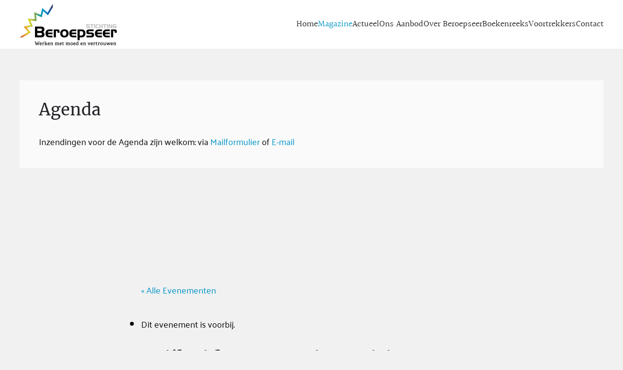

--- FILE ---
content_type: text/html; charset=UTF-8
request_url: https://beroepseer.nl/event/vrijheid-van-meningsuiting-ambtenaren-waar-ligt-de-grens/
body_size: 17046
content:
<!DOCTYPE html>
<html lang="nl-NL">
    <head>
        <meta charset="UTF-8">
        <meta name="viewport" content="width=device-width, initial-scale=1">
        <link rel="icon" href="/wp-content/uploads/2018/07/favicon-beroepseer.png" sizes="any">
                <link rel="apple-touch-icon" href="/wp-content/uploads/2018/07/favicon-beroepseer.png">
                
<!-- Author Meta Tags by Molongui Authorship Pro, visit: https://www.molongui.com/wordpress-plugin-post-authors -->
<meta name="author" content="Beroepseer_actueel">
<!-- /Molongui Authorship -->

<link rel='stylesheet' id='tribe-events-views-v2-bootstrap-datepicker-styles-css' href='https://beroepseer.nl/wp-content/plugins/the-events-calendar/vendor/bootstrap-datepicker/css/bootstrap-datepicker.standalone.min.css?ver=6.13.2.1' type='text/css' media='all' />
<link rel='stylesheet' id='tec-variables-skeleton-css' href='https://beroepseer.nl/wp-content/plugins/the-events-calendar/common/build/css/variables-skeleton.css?ver=6.8.0.1' type='text/css' media='all' />
<link rel='stylesheet' id='tribe-common-skeleton-style-css' href='https://beroepseer.nl/wp-content/plugins/the-events-calendar/common/build/css/common-skeleton.css?ver=6.8.0.1' type='text/css' media='all' />
<link rel='stylesheet' id='tribe-tooltipster-css-css' href='https://beroepseer.nl/wp-content/plugins/the-events-calendar/common/vendor/tooltipster/tooltipster.bundle.min.css?ver=6.8.0.1' type='text/css' media='all' />
<link rel='stylesheet' id='tribe-events-views-v2-skeleton-css' href='https://beroepseer.nl/wp-content/plugins/the-events-calendar/build/css/views-skeleton.css?ver=6.13.2.1' type='text/css' media='all' />
<meta name='robots' content='index, follow, max-image-preview:large, max-snippet:-1, max-video-preview:-1' />

	<!-- This site is optimized with the Yoast SEO plugin v25.6 - https://yoast.com/wordpress/plugins/seo/ -->
	<title>Vrijheid van meningsuiting ambtenaren; waar ligt de grens? - Stichting Beroepseer</title>
	<meta name="description" content="Op 15 april 2024 van 15.00 tot 16.30 uur is er in Den Haag de bijeenkomst ‘Vrijheid van meningsuiting ambtenaren; waar ligt de grens?’" />
	<link rel="canonical" href="https://beroepseer.nl/event/vrijheid-van-meningsuiting-ambtenaren-waar-ligt-de-grens/" />
	<meta property="og:locale" content="nl_NL" />
	<meta property="og:type" content="article" />
	<meta property="og:title" content="Vrijheid van meningsuiting ambtenaren; waar ligt de grens? - Stichting Beroepseer" />
	<meta property="og:description" content="Op 15 april 2024 van 15.00 tot 16.30 uur is er in Den Haag de bijeenkomst ‘Vrijheid van meningsuiting ambtenaren; waar ligt de grens?’" />
	<meta property="og:url" content="https://beroepseer.nl/event/vrijheid-van-meningsuiting-ambtenaren-waar-ligt-de-grens/" />
	<meta property="og:site_name" content="Stichting Beroepseer" />
	<meta name="twitter:card" content="summary_large_image" />
	<meta name="twitter:label1" content="Geschatte leestijd" />
	<meta name="twitter:data1" content="2 minuten" />
	<script type="application/ld+json" class="yoast-schema-graph">{"@context":"https://schema.org","@graph":[{"@type":"WebPage","@id":"https://beroepseer.nl/event/vrijheid-van-meningsuiting-ambtenaren-waar-ligt-de-grens/","url":"https://beroepseer.nl/event/vrijheid-van-meningsuiting-ambtenaren-waar-ligt-de-grens/","name":"Vrijheid van meningsuiting ambtenaren; waar ligt de grens? - Stichting Beroepseer","isPartOf":{"@id":"https://beroepseer.nl/#website"},"datePublished":"2024-03-07T15:14:13+00:00","description":"Op 15 april 2024 van 15.00 tot 16.30 uur is er in Den Haag de bijeenkomst ‘Vrijheid van meningsuiting ambtenaren; waar ligt de grens?’","breadcrumb":{"@id":"https://beroepseer.nl/event/vrijheid-van-meningsuiting-ambtenaren-waar-ligt-de-grens/#breadcrumb"},"inLanguage":"nl-NL","potentialAction":[{"@type":"ReadAction","target":["https://beroepseer.nl/event/vrijheid-van-meningsuiting-ambtenaren-waar-ligt-de-grens/"]}]},{"@type":"BreadcrumbList","@id":"https://beroepseer.nl/event/vrijheid-van-meningsuiting-ambtenaren-waar-ligt-de-grens/#breadcrumb","itemListElement":[{"@type":"ListItem","position":1,"name":"Home","item":"https://beroepseer.nl/"},{"@type":"ListItem","position":2,"name":"Evenementen","item":"https://beroepseer.nl/events/"},{"@type":"ListItem","position":3,"name":"Vrijheid van meningsuiting ambtenaren; waar ligt de grens?"}]},{"@type":"WebSite","@id":"https://beroepseer.nl/#website","url":"https://beroepseer.nl/","name":"Stichting Beroepseer","description":"Werken met moed en vertrouwen","potentialAction":[{"@type":"SearchAction","target":{"@type":"EntryPoint","urlTemplate":"https://beroepseer.nl/?s={search_term_string}"},"query-input":{"@type":"PropertyValueSpecification","valueRequired":true,"valueName":"search_term_string"}}],"inLanguage":"nl-NL"},{"@type":"Event","name":"Vrijheid van meningsuiting ambtenaren; waar ligt de grens?","description":"Bijeenkomst in Den Haag op 15 april 2024 over Vrijheid van meningsuiting ambtenaren; waar ligt de grens? Ambtelijk activisme is de laatste tijd een veelbesproken thema. Het gaat over de [&hellip;]","url":"https://beroepseer.nl/event/vrijheid-van-meningsuiting-ambtenaren-waar-ligt-de-grens/","eventAttendanceMode":"https://schema.org/OfflineEventAttendanceMode","eventStatus":"https://schema.org/EventScheduled","startDate":"2024-04-15T15:00:00+00:00","endDate":"2024-04-15T16:30:00+00:00","location":{"@type":"Place","name":"Den Haag","description":"","url":"","address":{"@type":"PostalAddress"},"telephone":"","sameAs":""},"@id":"https://beroepseer.nl/event/vrijheid-van-meningsuiting-ambtenaren-waar-ligt-de-grens/#event","mainEntityOfPage":{"@id":"https://beroepseer.nl/event/vrijheid-van-meningsuiting-ambtenaren-waar-ligt-de-grens/"}}]}</script>
	<!-- / Yoast SEO plugin. -->


<link rel="alternate" type="application/rss+xml" title="Stichting Beroepseer &raquo; feed" href="https://beroepseer.nl/feed/" />
<link rel="alternate" type="application/rss+xml" title="Stichting Beroepseer &raquo; reactiesfeed" href="https://beroepseer.nl/comments/feed/" />
<link rel="alternate" type="text/calendar" title="Stichting Beroepseer &raquo; iCal Feed" href="https://beroepseer.nl/events/?ical=1" />
<script type="text/javascript" id="wpp-js" src="https://beroepseer.nl/wp-content/plugins/wordpress-popular-posts/assets/js/wpp.min.js?ver=7.3.6" data-sampling="0" data-sampling-rate="100" data-api-url="https://beroepseer.nl/wp-json/wordpress-popular-posts" data-post-id="46648" data-token="d88fbbac4e" data-lang="0" data-debug="0"></script>
<link rel="alternate" type="application/rss+xml" title="Stichting Beroepseer &raquo; Vrijheid van meningsuiting ambtenaren; waar ligt de grens? reactiesfeed" href="https://beroepseer.nl/event/vrijheid-van-meningsuiting-ambtenaren-waar-ligt-de-grens/feed/" />
<script type="text/javascript">
/* <![CDATA[ */
window._wpemojiSettings = {"baseUrl":"https:\/\/s.w.org\/images\/core\/emoji\/15.0.3\/72x72\/","ext":".png","svgUrl":"https:\/\/s.w.org\/images\/core\/emoji\/15.0.3\/svg\/","svgExt":".svg","source":{"concatemoji":"https:\/\/beroepseer.nl\/wp-includes\/js\/wp-emoji-release.min.js?ver=6.6.4"}};
/*! This file is auto-generated */
!function(i,n){var o,s,e;function c(e){try{var t={supportTests:e,timestamp:(new Date).valueOf()};sessionStorage.setItem(o,JSON.stringify(t))}catch(e){}}function p(e,t,n){e.clearRect(0,0,e.canvas.width,e.canvas.height),e.fillText(t,0,0);var t=new Uint32Array(e.getImageData(0,0,e.canvas.width,e.canvas.height).data),r=(e.clearRect(0,0,e.canvas.width,e.canvas.height),e.fillText(n,0,0),new Uint32Array(e.getImageData(0,0,e.canvas.width,e.canvas.height).data));return t.every(function(e,t){return e===r[t]})}function u(e,t,n){switch(t){case"flag":return n(e,"\ud83c\udff3\ufe0f\u200d\u26a7\ufe0f","\ud83c\udff3\ufe0f\u200b\u26a7\ufe0f")?!1:!n(e,"\ud83c\uddfa\ud83c\uddf3","\ud83c\uddfa\u200b\ud83c\uddf3")&&!n(e,"\ud83c\udff4\udb40\udc67\udb40\udc62\udb40\udc65\udb40\udc6e\udb40\udc67\udb40\udc7f","\ud83c\udff4\u200b\udb40\udc67\u200b\udb40\udc62\u200b\udb40\udc65\u200b\udb40\udc6e\u200b\udb40\udc67\u200b\udb40\udc7f");case"emoji":return!n(e,"\ud83d\udc26\u200d\u2b1b","\ud83d\udc26\u200b\u2b1b")}return!1}function f(e,t,n){var r="undefined"!=typeof WorkerGlobalScope&&self instanceof WorkerGlobalScope?new OffscreenCanvas(300,150):i.createElement("canvas"),a=r.getContext("2d",{willReadFrequently:!0}),o=(a.textBaseline="top",a.font="600 32px Arial",{});return e.forEach(function(e){o[e]=t(a,e,n)}),o}function t(e){var t=i.createElement("script");t.src=e,t.defer=!0,i.head.appendChild(t)}"undefined"!=typeof Promise&&(o="wpEmojiSettingsSupports",s=["flag","emoji"],n.supports={everything:!0,everythingExceptFlag:!0},e=new Promise(function(e){i.addEventListener("DOMContentLoaded",e,{once:!0})}),new Promise(function(t){var n=function(){try{var e=JSON.parse(sessionStorage.getItem(o));if("object"==typeof e&&"number"==typeof e.timestamp&&(new Date).valueOf()<e.timestamp+604800&&"object"==typeof e.supportTests)return e.supportTests}catch(e){}return null}();if(!n){if("undefined"!=typeof Worker&&"undefined"!=typeof OffscreenCanvas&&"undefined"!=typeof URL&&URL.createObjectURL&&"undefined"!=typeof Blob)try{var e="postMessage("+f.toString()+"("+[JSON.stringify(s),u.toString(),p.toString()].join(",")+"));",r=new Blob([e],{type:"text/javascript"}),a=new Worker(URL.createObjectURL(r),{name:"wpTestEmojiSupports"});return void(a.onmessage=function(e){c(n=e.data),a.terminate(),t(n)})}catch(e){}c(n=f(s,u,p))}t(n)}).then(function(e){for(var t in e)n.supports[t]=e[t],n.supports.everything=n.supports.everything&&n.supports[t],"flag"!==t&&(n.supports.everythingExceptFlag=n.supports.everythingExceptFlag&&n.supports[t]);n.supports.everythingExceptFlag=n.supports.everythingExceptFlag&&!n.supports.flag,n.DOMReady=!1,n.readyCallback=function(){n.DOMReady=!0}}).then(function(){return e}).then(function(){var e;n.supports.everything||(n.readyCallback(),(e=n.source||{}).concatemoji?t(e.concatemoji):e.wpemoji&&e.twemoji&&(t(e.twemoji),t(e.wpemoji)))}))}((window,document),window._wpemojiSettings);
/* ]]> */
</script>
<link rel='stylesheet' id='pt-cv-public-style-css' href='https://beroepseer.nl/wp-content/plugins/content-views-query-and-display-post-page/public/assets/css/cv.css?ver=4.1' type='text/css' media='all' />
<link rel='stylesheet' id='pt-cv-public-pro-style-css' href='https://beroepseer.nl/wp-content/plugins/pt-content-views-pro/public/assets/css/cvpro.min.css?ver=7.1' type='text/css' media='all' />
<link rel='stylesheet' id='tribe-events-v2-single-skeleton-css' href='https://beroepseer.nl/wp-content/plugins/the-events-calendar/build/css/tribe-events-single-skeleton.css?ver=6.13.2.1' type='text/css' media='all' />
<style id='wp-emoji-styles-inline-css' type='text/css'>

	img.wp-smiley, img.emoji {
		display: inline !important;
		border: none !important;
		box-shadow: none !important;
		height: 1em !important;
		width: 1em !important;
		margin: 0 0.07em !important;
		vertical-align: -0.1em !important;
		background: none !important;
		padding: 0 !important;
	}
</style>
<link rel='stylesheet' id='wp-block-library-css' href='https://beroepseer.nl/wp-includes/css/dist/block-library/style.min.css?ver=6.6.4' type='text/css' media='all' />
<style id='classic-theme-styles-inline-css' type='text/css'>
/*! This file is auto-generated */
.wp-block-button__link{color:#fff;background-color:#32373c;border-radius:9999px;box-shadow:none;text-decoration:none;padding:calc(.667em + 2px) calc(1.333em + 2px);font-size:1.125em}.wp-block-file__button{background:#32373c;color:#fff;text-decoration:none}
</style>
<style id='global-styles-inline-css' type='text/css'>
:root{--wp--preset--aspect-ratio--square: 1;--wp--preset--aspect-ratio--4-3: 4/3;--wp--preset--aspect-ratio--3-4: 3/4;--wp--preset--aspect-ratio--3-2: 3/2;--wp--preset--aspect-ratio--2-3: 2/3;--wp--preset--aspect-ratio--16-9: 16/9;--wp--preset--aspect-ratio--9-16: 9/16;--wp--preset--color--black: #000000;--wp--preset--color--cyan-bluish-gray: #abb8c3;--wp--preset--color--white: #ffffff;--wp--preset--color--pale-pink: #f78da7;--wp--preset--color--vivid-red: #cf2e2e;--wp--preset--color--luminous-vivid-orange: #ff6900;--wp--preset--color--luminous-vivid-amber: #fcb900;--wp--preset--color--light-green-cyan: #7bdcb5;--wp--preset--color--vivid-green-cyan: #00d084;--wp--preset--color--pale-cyan-blue: #8ed1fc;--wp--preset--color--vivid-cyan-blue: #0693e3;--wp--preset--color--vivid-purple: #9b51e0;--wp--preset--gradient--vivid-cyan-blue-to-vivid-purple: linear-gradient(135deg,rgba(6,147,227,1) 0%,rgb(155,81,224) 100%);--wp--preset--gradient--light-green-cyan-to-vivid-green-cyan: linear-gradient(135deg,rgb(122,220,180) 0%,rgb(0,208,130) 100%);--wp--preset--gradient--luminous-vivid-amber-to-luminous-vivid-orange: linear-gradient(135deg,rgba(252,185,0,1) 0%,rgba(255,105,0,1) 100%);--wp--preset--gradient--luminous-vivid-orange-to-vivid-red: linear-gradient(135deg,rgba(255,105,0,1) 0%,rgb(207,46,46) 100%);--wp--preset--gradient--very-light-gray-to-cyan-bluish-gray: linear-gradient(135deg,rgb(238,238,238) 0%,rgb(169,184,195) 100%);--wp--preset--gradient--cool-to-warm-spectrum: linear-gradient(135deg,rgb(74,234,220) 0%,rgb(151,120,209) 20%,rgb(207,42,186) 40%,rgb(238,44,130) 60%,rgb(251,105,98) 80%,rgb(254,248,76) 100%);--wp--preset--gradient--blush-light-purple: linear-gradient(135deg,rgb(255,206,236) 0%,rgb(152,150,240) 100%);--wp--preset--gradient--blush-bordeaux: linear-gradient(135deg,rgb(254,205,165) 0%,rgb(254,45,45) 50%,rgb(107,0,62) 100%);--wp--preset--gradient--luminous-dusk: linear-gradient(135deg,rgb(255,203,112) 0%,rgb(199,81,192) 50%,rgb(65,88,208) 100%);--wp--preset--gradient--pale-ocean: linear-gradient(135deg,rgb(255,245,203) 0%,rgb(182,227,212) 50%,rgb(51,167,181) 100%);--wp--preset--gradient--electric-grass: linear-gradient(135deg,rgb(202,248,128) 0%,rgb(113,206,126) 100%);--wp--preset--gradient--midnight: linear-gradient(135deg,rgb(2,3,129) 0%,rgb(40,116,252) 100%);--wp--preset--font-size--small: 13px;--wp--preset--font-size--medium: 20px;--wp--preset--font-size--large: 36px;--wp--preset--font-size--x-large: 42px;--wp--preset--spacing--20: 0.44rem;--wp--preset--spacing--30: 0.67rem;--wp--preset--spacing--40: 1rem;--wp--preset--spacing--50: 1.5rem;--wp--preset--spacing--60: 2.25rem;--wp--preset--spacing--70: 3.38rem;--wp--preset--spacing--80: 5.06rem;--wp--preset--shadow--natural: 6px 6px 9px rgba(0, 0, 0, 0.2);--wp--preset--shadow--deep: 12px 12px 50px rgba(0, 0, 0, 0.4);--wp--preset--shadow--sharp: 6px 6px 0px rgba(0, 0, 0, 0.2);--wp--preset--shadow--outlined: 6px 6px 0px -3px rgba(255, 255, 255, 1), 6px 6px rgba(0, 0, 0, 1);--wp--preset--shadow--crisp: 6px 6px 0px rgba(0, 0, 0, 1);}:where(.is-layout-flex){gap: 0.5em;}:where(.is-layout-grid){gap: 0.5em;}body .is-layout-flex{display: flex;}.is-layout-flex{flex-wrap: wrap;align-items: center;}.is-layout-flex > :is(*, div){margin: 0;}body .is-layout-grid{display: grid;}.is-layout-grid > :is(*, div){margin: 0;}:where(.wp-block-columns.is-layout-flex){gap: 2em;}:where(.wp-block-columns.is-layout-grid){gap: 2em;}:where(.wp-block-post-template.is-layout-flex){gap: 1.25em;}:where(.wp-block-post-template.is-layout-grid){gap: 1.25em;}.has-black-color{color: var(--wp--preset--color--black) !important;}.has-cyan-bluish-gray-color{color: var(--wp--preset--color--cyan-bluish-gray) !important;}.has-white-color{color: var(--wp--preset--color--white) !important;}.has-pale-pink-color{color: var(--wp--preset--color--pale-pink) !important;}.has-vivid-red-color{color: var(--wp--preset--color--vivid-red) !important;}.has-luminous-vivid-orange-color{color: var(--wp--preset--color--luminous-vivid-orange) !important;}.has-luminous-vivid-amber-color{color: var(--wp--preset--color--luminous-vivid-amber) !important;}.has-light-green-cyan-color{color: var(--wp--preset--color--light-green-cyan) !important;}.has-vivid-green-cyan-color{color: var(--wp--preset--color--vivid-green-cyan) !important;}.has-pale-cyan-blue-color{color: var(--wp--preset--color--pale-cyan-blue) !important;}.has-vivid-cyan-blue-color{color: var(--wp--preset--color--vivid-cyan-blue) !important;}.has-vivid-purple-color{color: var(--wp--preset--color--vivid-purple) !important;}.has-black-background-color{background-color: var(--wp--preset--color--black) !important;}.has-cyan-bluish-gray-background-color{background-color: var(--wp--preset--color--cyan-bluish-gray) !important;}.has-white-background-color{background-color: var(--wp--preset--color--white) !important;}.has-pale-pink-background-color{background-color: var(--wp--preset--color--pale-pink) !important;}.has-vivid-red-background-color{background-color: var(--wp--preset--color--vivid-red) !important;}.has-luminous-vivid-orange-background-color{background-color: var(--wp--preset--color--luminous-vivid-orange) !important;}.has-luminous-vivid-amber-background-color{background-color: var(--wp--preset--color--luminous-vivid-amber) !important;}.has-light-green-cyan-background-color{background-color: var(--wp--preset--color--light-green-cyan) !important;}.has-vivid-green-cyan-background-color{background-color: var(--wp--preset--color--vivid-green-cyan) !important;}.has-pale-cyan-blue-background-color{background-color: var(--wp--preset--color--pale-cyan-blue) !important;}.has-vivid-cyan-blue-background-color{background-color: var(--wp--preset--color--vivid-cyan-blue) !important;}.has-vivid-purple-background-color{background-color: var(--wp--preset--color--vivid-purple) !important;}.has-black-border-color{border-color: var(--wp--preset--color--black) !important;}.has-cyan-bluish-gray-border-color{border-color: var(--wp--preset--color--cyan-bluish-gray) !important;}.has-white-border-color{border-color: var(--wp--preset--color--white) !important;}.has-pale-pink-border-color{border-color: var(--wp--preset--color--pale-pink) !important;}.has-vivid-red-border-color{border-color: var(--wp--preset--color--vivid-red) !important;}.has-luminous-vivid-orange-border-color{border-color: var(--wp--preset--color--luminous-vivid-orange) !important;}.has-luminous-vivid-amber-border-color{border-color: var(--wp--preset--color--luminous-vivid-amber) !important;}.has-light-green-cyan-border-color{border-color: var(--wp--preset--color--light-green-cyan) !important;}.has-vivid-green-cyan-border-color{border-color: var(--wp--preset--color--vivid-green-cyan) !important;}.has-pale-cyan-blue-border-color{border-color: var(--wp--preset--color--pale-cyan-blue) !important;}.has-vivid-cyan-blue-border-color{border-color: var(--wp--preset--color--vivid-cyan-blue) !important;}.has-vivid-purple-border-color{border-color: var(--wp--preset--color--vivid-purple) !important;}.has-vivid-cyan-blue-to-vivid-purple-gradient-background{background: var(--wp--preset--gradient--vivid-cyan-blue-to-vivid-purple) !important;}.has-light-green-cyan-to-vivid-green-cyan-gradient-background{background: var(--wp--preset--gradient--light-green-cyan-to-vivid-green-cyan) !important;}.has-luminous-vivid-amber-to-luminous-vivid-orange-gradient-background{background: var(--wp--preset--gradient--luminous-vivid-amber-to-luminous-vivid-orange) !important;}.has-luminous-vivid-orange-to-vivid-red-gradient-background{background: var(--wp--preset--gradient--luminous-vivid-orange-to-vivid-red) !important;}.has-very-light-gray-to-cyan-bluish-gray-gradient-background{background: var(--wp--preset--gradient--very-light-gray-to-cyan-bluish-gray) !important;}.has-cool-to-warm-spectrum-gradient-background{background: var(--wp--preset--gradient--cool-to-warm-spectrum) !important;}.has-blush-light-purple-gradient-background{background: var(--wp--preset--gradient--blush-light-purple) !important;}.has-blush-bordeaux-gradient-background{background: var(--wp--preset--gradient--blush-bordeaux) !important;}.has-luminous-dusk-gradient-background{background: var(--wp--preset--gradient--luminous-dusk) !important;}.has-pale-ocean-gradient-background{background: var(--wp--preset--gradient--pale-ocean) !important;}.has-electric-grass-gradient-background{background: var(--wp--preset--gradient--electric-grass) !important;}.has-midnight-gradient-background{background: var(--wp--preset--gradient--midnight) !important;}.has-small-font-size{font-size: var(--wp--preset--font-size--small) !important;}.has-medium-font-size{font-size: var(--wp--preset--font-size--medium) !important;}.has-large-font-size{font-size: var(--wp--preset--font-size--large) !important;}.has-x-large-font-size{font-size: var(--wp--preset--font-size--x-large) !important;}
:where(.wp-block-post-template.is-layout-flex){gap: 1.25em;}:where(.wp-block-post-template.is-layout-grid){gap: 1.25em;}
:where(.wp-block-columns.is-layout-flex){gap: 2em;}:where(.wp-block-columns.is-layout-grid){gap: 2em;}
:root :where(.wp-block-pullquote){font-size: 1.5em;line-height: 1.6;}
</style>
<link rel='stylesheet' id='wk-styles-css' href='https://beroepseer.nl/wp-content/plugins/widgetkit/cache/wk-styles-1af72890.css?ver=6.6.4' type='text/css' media='all' />
<link rel='stylesheet' id='dashicons-css' href='https://beroepseer.nl/wp-includes/css/dashicons.min.css?ver=6.6.4' type='text/css' media='all' />
<link rel='stylesheet' id='wordpress-popular-posts-css-css' href='https://beroepseer.nl/wp-content/plugins/wordpress-popular-posts/assets/css/wpp.css?ver=7.3.6' type='text/css' media='all' />
<link rel='stylesheet' id='ecae-frontend-css' href='https://beroepseer.nl/wp-content/plugins/easy-custom-auto-excerpt/assets/style-frontend.css?ver=2.5.0' type='text/css' media='all' />
<link rel='stylesheet' id='ecae-buttonskin-none-css' href='https://beroepseer.nl/wp-content/plugins/easy-custom-auto-excerpt/buttons/ecae-buttonskin-none.css?ver=2.5.0' type='text/css' media='all' />
<link rel='stylesheet' id='myStyleSheets-css' href='https://beroepseer.nl/wp-content/plugins/wp-latest-posts/css/wplp_front.css?ver=5.0.10' type='text/css' media='all' />
<link rel='stylesheet' id='wplpStyleDefault-css' href='https://beroepseer.nl/wp-content/plugins/wp-latest-posts/themes/default/style.css?ver=5.0.10' type='text/css' media='all' />
<style id='wplpStyleDefault-inline-css' type='text/css'>
#wplp_widget_110.wplp_container.default:hover .flex-next,#wplp_widget_110.wplp_container .flex-direction-nav .flex-prev{color : rgb(51, 51, 51) !important}#wplp_widget_110 .swiper-button-next,#wplp_widget_110 .swiper-button-prev{color : rgb(51, 51, 51)!important; background-image: none!important}#wplp_widget_110.wplp_container.default:hover .flex-next:hover,#wplp_widget_110.wplp_container.default:hover .flex-prev:hover{color :rgb(54, 54, 54) !important}#wplp_widget_110 .swiper-button-next:hover,#wplp_widget_110 .swiper-button-prev:hover{color :rgb(54, 54, 54)!important}#wplp_widget_110 .swiper-pagination-bullet-active{background: rgb(54, 54, 54)!important}#wplp_widget_110.wplp_container .read-more{float:right;background-color : transparent}#wplp_widget_110.wplp_container .read-more{border :1px solid transparent;border-radius: 0px;}#wplp_widget_110.wplp_container .read-more{color : #0c0c0c}#wplp_widget_110.wplp_container .read-more{padding: 3px 7px}#wplp_widget_110 .wplp_listposts .swiper-slide .insideframe:hover .img_cropper:before,#wplp_widget_110 .wplp_listposts .swiper-slide .insideframe:hover .img_cropper:after {opacity:0}#wplp_widget_110 .wplp_listposts .swiper-slide .img_cropper:after {background:transparent;-webkit-box-shadow: inset 0 0 10px 2px transparent;box-shadow: inset 0 0 10px 2px transparent;}#wplp_widget_110 .wplp_listposts .swiper-slide .img_cropper:before{content:'\f109';}#wplp_widget_110 .wplp_listposts .swiper-slide .img_cropper:before{color:#ff0000}#wplp_widget_110 .wplp_listposts .swiper-slide .img_cropper:before{background:#2C8FC7}@media screen and (max-width: 767px) {#wplp_widget_110 .wplp_listposts.swiper-slide-mb {display: grid;
                    grid-template-columns: repeat(4, 1fr);
                    grid-template-rows: repeat(1, 1fr);
                    gap: 0px;
                    grid-auto-flow: column;}}
#wplp_widget_80.wplp_container.default:hover .flex-next,#wplp_widget_80.wplp_container .flex-direction-nav .flex-prev{color : rgb(51, 51, 51) !important}#wplp_widget_80 .swiper-button-next,#wplp_widget_80 .swiper-button-prev{color : rgb(51, 51, 51)!important; background-image: none!important}#wplp_widget_80.wplp_container.default:hover .flex-next:hover,#wplp_widget_80.wplp_container.default:hover .flex-prev:hover{color :rgb(54, 54, 54) !important}#wplp_widget_80 .swiper-button-next:hover,#wplp_widget_80 .swiper-button-prev:hover{color :rgb(54, 54, 54)!important}#wplp_widget_80 .swiper-pagination-bullet-active{background: rgb(54, 54, 54)!important}#wplp_widget_80.wplp_container .read-more{float:right;background-color : transparent}#wplp_widget_80.wplp_container .read-more{border :1px solid transparent;border-radius: 0px;}#wplp_widget_80.wplp_container .read-more{color : #0c0c0c}#wplp_widget_80.wplp_container .read-more{padding: 3px 7px}#wplp_widget_80 .wplp_listposts .swiper-slide .insideframe:hover .img_cropper:before,#wplp_widget_80 .wplp_listposts .swiper-slide .insideframe:hover .img_cropper:after {opacity:0}#wplp_widget_80 .wplp_listposts .swiper-slide .img_cropper:after {background:transparent;-webkit-box-shadow: inset 0 0 10px 2px transparent;box-shadow: inset 0 0 10px 2px transparent;}#wplp_widget_80 .wplp_listposts .swiper-slide .img_cropper:before{content:'\f109';}#wplp_widget_80 .wplp_listposts .swiper-slide .img_cropper:before{color:#ff0000}#wplp_widget_80 .wplp_listposts .swiper-slide .img_cropper:before{background:#2C8FC7}@media screen and (max-width: 767px) {#wplp_widget_80 .wplp_listposts.swiper-slide-mb {display: grid;
                    grid-template-columns: repeat(2, 1fr);
                    grid-template-rows: repeat(1, 1fr);
                    gap: 0px;
                    grid-auto-flow: column;}}
#wplp_widget_170.wplp_container.default:hover .flex-next,#wplp_widget_170.wplp_container .flex-direction-nav .flex-prev{color : rgb(51, 51, 51) !important}#wplp_widget_170 .swiper-button-next,#wplp_widget_170 .swiper-button-prev{color : rgb(51, 51, 51)!important; background-image: none!important}#wplp_widget_170.wplp_container.default:hover .flex-next:hover,#wplp_widget_170.wplp_container.default:hover .flex-prev:hover{color :rgb(54, 54, 54) !important}#wplp_widget_170 .swiper-button-next:hover,#wplp_widget_170 .swiper-button-prev:hover{color :rgb(54, 54, 54)!important}#wplp_widget_170 .swiper-pagination-bullet-active{background: rgb(54, 54, 54)!important}#wplp_widget_170.wplp_container .read-more{float:right;background-color : transparent}#wplp_widget_170.wplp_container .read-more{border :1px solid transparent;border-radius: 0px;}#wplp_widget_170.wplp_container .read-more{color : #0c0c0c}#wplp_widget_170.wplp_container .read-more{padding: 3px 7px}#wplp_widget_170 .wplp_listposts .swiper-slide .insideframe:hover .img_cropper:before,#wplp_widget_170 .wplp_listposts .swiper-slide .insideframe:hover .img_cropper:after {opacity:0}#wplp_widget_170 .wplp_listposts .swiper-slide .img_cropper:after {background:transparent;-webkit-box-shadow: inset 0 0 10px 2px transparent;box-shadow: inset 0 0 10px 2px transparent;}#wplp_widget_170 .wplp_listposts .swiper-slide .img_cropper:before{content:'\f109';}#wplp_widget_170 .wplp_listposts .swiper-slide .img_cropper:before{color:#ff0000}#wplp_widget_170 .wplp_listposts .swiper-slide .img_cropper:before{background:#2C8FC7}@media screen and (max-width: 767px) {#wplp_widget_170 .wplp_listposts.swiper-slide-mb {display: grid;
                    grid-template-columns: repeat(2, 1fr);
                    grid-template-rows: repeat(1, 1fr);
                    gap: 0px;
                    grid-auto-flow: column;}}
@media screen and (max-width: 767px) {#wplp_widget_171 .wplp_listposts.swiper-slide-mb {display: grid;
                    grid-template-columns: repeat(3, 1fr);
                    grid-template-rows: repeat(1, 1fr);
                    gap: 0px;
                    grid-auto-flow: column;}}
@media screen and (max-width: 767px) {#wplp_widget_177 .wplp_listposts.swiper-slide-mb {display: grid;
                    grid-template-columns: repeat(3, 1fr);
                    grid-template-rows: repeat(1, 1fr);
                    gap: 0px;
                    grid-auto-flow: column;}}
#wplp_widget_4213.wplp_container.default:hover .flex-next,#wplp_widget_4213.wplp_container .flex-direction-nav .flex-prev{color : rgb(51, 51, 51) !important}#wplp_widget_4213 .swiper-button-next,#wplp_widget_4213 .swiper-button-prev{color : rgb(51, 51, 51)!important; background-image: none!important}#wplp_widget_4213.wplp_container.default:hover .flex-next:hover,#wplp_widget_4213.wplp_container.default:hover .flex-prev:hover{color :rgb(54, 54, 54) !important}#wplp_widget_4213 .swiper-button-next:hover,#wplp_widget_4213 .swiper-button-prev:hover{color :rgb(54, 54, 54)!important}#wplp_widget_4213 .swiper-pagination-bullet-active{background: rgb(54, 54, 54)!important}#wplp_widget_4213.wplp_container .read-more{float:right;background-color : transparent}#wplp_widget_4213.wplp_container .read-more{border :1px solid transparent;border-radius: 0px;}#wplp_widget_4213.wplp_container .read-more{color : #0c0c0c}#wplp_widget_4213.wplp_container .read-more{padding: 3px 7px}#wplp_widget_4213 .wplp_listposts .swiper-slide .insideframe:hover .img_cropper:before,#wplp_widget_4213 .wplp_listposts .swiper-slide .insideframe:hover .img_cropper:after {opacity:0}#wplp_widget_4213 .wplp_listposts .swiper-slide .img_cropper:after {background:transparent;-webkit-box-shadow: inset 0 0 10px 2px transparent;box-shadow: inset 0 0 10px 2px transparent;}#wplp_widget_4213 .wplp_listposts .swiper-slide .img_cropper:before{content:'\f109';}#wplp_widget_4213 .wplp_listposts .swiper-slide .img_cropper:before{color:#ff0000}#wplp_widget_4213 .wplp_listposts .swiper-slide .img_cropper:before{background:#2C8FC7}@media screen and (max-width: 767px) {#wplp_widget_4213 .wplp_listposts.swiper-slide-mb {display: grid;
                    grid-template-columns: repeat(2, 1fr);
                    grid-template-rows: repeat(1, 1fr);
                    gap: 0px;
                    grid-auto-flow: column;}}
#wplp_widget_4217.wplp_container.default:hover .flex-next,#wplp_widget_4217.wplp_container .flex-direction-nav .flex-prev{color : rgb(51, 51, 51) !important}#wplp_widget_4217 .swiper-button-next,#wplp_widget_4217 .swiper-button-prev{color : rgb(51, 51, 51)!important; background-image: none!important}#wplp_widget_4217.wplp_container.default:hover .flex-next:hover,#wplp_widget_4217.wplp_container.default:hover .flex-prev:hover{color :rgb(54, 54, 54) !important}#wplp_widget_4217 .swiper-button-next:hover,#wplp_widget_4217 .swiper-button-prev:hover{color :rgb(54, 54, 54)!important}#wplp_widget_4217 .swiper-pagination-bullet-active{background: rgb(54, 54, 54)!important}#wplp_widget_4217.wplp_container .read-more{float:right;background-color : transparent}#wplp_widget_4217.wplp_container .read-more{border :1px solid transparent;border-radius: 0px;}#wplp_widget_4217.wplp_container .read-more{color : #0c0c0c}#wplp_widget_4217.wplp_container .read-more{padding: 3px 7px}#wplp_widget_4217 .wplp_listposts .swiper-slide .insideframe:hover .img_cropper:before,#wplp_widget_4217 .wplp_listposts .swiper-slide .insideframe:hover .img_cropper:after {opacity:0}#wplp_widget_4217 .wplp_listposts .swiper-slide .img_cropper:after {background:transparent;-webkit-box-shadow: inset 0 0 10px 2px transparent;box-shadow: inset 0 0 10px 2px transparent;}#wplp_widget_4217 .wplp_listposts .swiper-slide .img_cropper:before{content:'\f109';}#wplp_widget_4217 .wplp_listposts .swiper-slide .img_cropper:before{color:#ff0000}#wplp_widget_4217 .wplp_listposts .swiper-slide .img_cropper:before{background:#2C8FC7}@media screen and (max-width: 767px) {#wplp_widget_4217 .wplp_listposts.swiper-slide-mb {display: grid;
                    grid-template-columns: repeat(2, 1fr);
                    grid-template-rows: repeat(5, 1fr);
                    gap: 0px;
                    grid-auto-flow: column;}}
</style>
<link href="https://beroepseer.nl/wp-content/themes/beroepseer/css/theme.1.css?ver=1728561808" rel="stylesheet">
<link href="https://beroepseer.nl/wp-content/themes/beroepseer/css/custom.css?ver=4.4.8" rel="stylesheet">
<script type="text/javascript" src="https://beroepseer.nl/wp-includes/js/jquery/jquery.min.js?ver=3.7.1" id="jquery-core-js"></script>
<script type="text/javascript" src="https://beroepseer.nl/wp-includes/js/jquery/jquery-migrate.min.js?ver=3.4.1" id="jquery-migrate-js"></script>
<script type="text/javascript" src="https://beroepseer.nl/wp-content/plugins/the-events-calendar/common/build/js/tribe-common.js?ver=9c44e11f3503a33e9540" id="tribe-common-js"></script>
<script type="text/javascript" src="https://beroepseer.nl/wp-content/plugins/the-events-calendar/build/js/views/breakpoints.js?ver=4208de2df2852e0b91ec" id="tribe-events-views-v2-breakpoints-js"></script>
<script type="text/javascript" src="https://beroepseer.nl/wp-content/plugins/widgetkit/cache/uikit2-90be8cde.js?ver=6.6.4" id="uikit2-js"></script>
<script type="text/javascript" src="https://beroepseer.nl/wp-content/plugins/widgetkit/cache/wk-scripts-c6c5cafc.js?ver=6.6.4" id="wk-scripts-js"></script>
<link rel="https://api.w.org/" href="https://beroepseer.nl/wp-json/" /><link rel="alternate" title="JSON" type="application/json" href="https://beroepseer.nl/wp-json/wp/v2/tribe_events/46648" /><link rel="EditURI" type="application/rsd+xml" title="RSD" href="https://beroepseer.nl/xmlrpc.php?rsd" />
<meta name="generator" content="WordPress 6.6.4" />
<link rel='shortlink' href='https://beroepseer.nl/?p=46648' />
<link rel="alternate" title="oEmbed (JSON)" type="application/json+oembed" href="https://beroepseer.nl/wp-json/oembed/1.0/embed?url=https%3A%2F%2Fberoepseer.nl%2Fevent%2Fvrijheid-van-meningsuiting-ambtenaren-waar-ligt-de-grens%2F" />
<link rel="alternate" title="oEmbed (XML)" type="text/xml+oembed" href="https://beroepseer.nl/wp-json/oembed/1.0/embed?url=https%3A%2F%2Fberoepseer.nl%2Fevent%2Fvrijheid-van-meningsuiting-ambtenaren-waar-ligt-de-grens%2F&#038;format=xml" />
<meta name="tec-api-version" content="v1"><meta name="tec-api-origin" content="https://beroepseer.nl"><link rel="alternate" href="https://beroepseer.nl/wp-json/tribe/events/v1/events/46648" />            <style>
                .molongui-disabled-link
                {
                    border-bottom: none !important;
                    text-decoration: none !important;
                    color: inherit !important;
                    cursor: inherit !important;
                }
                .molongui-disabled-link:hover,
                .molongui-disabled-link:hover span
                {
                    border-bottom: none !important;
                    text-decoration: none !important;
                    color: inherit !important;
                    cursor: inherit !important;
                }
            </style>
                        <style id="wpp-loading-animation-styles">@-webkit-keyframes bgslide{from{background-position-x:0}to{background-position-x:-200%}}@keyframes bgslide{from{background-position-x:0}to{background-position-x:-200%}}.wpp-widget-block-placeholder,.wpp-shortcode-placeholder{margin:0 auto;width:60px;height:3px;background:#dd3737;background:linear-gradient(90deg,#dd3737 0%,#571313 10%,#dd3737 100%);background-size:200% auto;border-radius:3px;-webkit-animation:bgslide 1s infinite linear;animation:bgslide 1s infinite linear}</style>
            <style type="text/css"></style><style type="text/css"></style><style type="text/css"></style><style type="text/css"></style><style type="text/css"></style><style type="text/css"></style><style type="text/css"></style><script src="https://beroepseer.nl/wp-content/themes/yootheme/vendor/assets/uikit/dist/js/uikit.min.js?ver=4.4.8"></script>
<script src="https://beroepseer.nl/wp-content/themes/yootheme/vendor/assets/uikit/dist/js/uikit-icons.min.js?ver=4.4.8"></script>
<script src="https://beroepseer.nl/wp-content/themes/yootheme/js/theme.js?ver=4.4.8"></script>
<script>window.yootheme ||= {}; var $theme = yootheme.theme = {"i18n":{"close":{"label":"Close"},"totop":{"label":"Back to top"},"marker":{"label":"Open"},"navbarToggleIcon":{"label":"Open menu"},"paginationPrevious":{"label":"Previous page"},"paginationNext":{"label":"Next page"},"searchIcon":{"toggle":"Open Search","submit":"Submit Search"},"slider":{"next":"Next slide","previous":"Previous slide","slideX":"Slide %s","slideLabel":"%s of %s"},"slideshow":{"next":"Next slide","previous":"Previous slide","slideX":"Slide %s","slideLabel":"%s of %s"},"lightboxPanel":{"next":"Next slide","previous":"Previous slide","slideLabel":"%s of %s","close":"Close"}}};</script>
    </head>
    <body class="tribe_events-template-default single single-tribe_events postid-46648 tribe-events-page-template tribe-no-js tribe-filter-live events-single tribe-events-style-skeleton">

        
        <div class="uk-hidden-visually uk-notification uk-notification-top-left uk-width-auto">
            <div class="uk-notification-message">
                <a href="#tm-main">Skip to main content</a>
            </div>
        </div>

        
        
        <div class="tm-page">

                        


<header class="tm-header-mobile uk-hidden@m">


    
        <div class="uk-navbar-container">

            <div class="uk-container uk-container-expand">
                <nav class="uk-navbar" uk-navbar="{&quot;align&quot;:&quot;left&quot;,&quot;container&quot;:&quot;.tm-header-mobile&quot;,&quot;boundary&quot;:&quot;.tm-header-mobile .uk-navbar-container&quot;}">

                                        <div class="uk-navbar-left">

                        
                                                    <a uk-toggle href="#tm-dialog-mobile" class="uk-navbar-toggle">

        
        <div uk-navbar-toggle-icon></div>

        
    </a>                        
                    </div>
                    
                                        <div class="uk-navbar-center">

                                                    <a href="https://beroepseer.nl/" aria-label="Terug naar de homepage" class="uk-logo uk-navbar-item">
    <picture>
<source type="image/webp" srcset="/wp-content/themes/yootheme/cache/9f/Beroepseer-kleur-logo-9f4c35ba.webp 142w, /wp-content/themes/yootheme/cache/2c/Beroepseer-kleur-logo-2c9eb5ac.webp 284w" sizes="(min-width: 142px) 142px">
<img alt loading="eager" src="/wp-content/themes/yootheme/cache/50/Beroepseer-kleur-logo-50ca1ed0.png" width="142" height="60">
</picture></a>                        
                        
                    </div>
                    
                    
                </nav>
            </div>

        </div>

    



        <div id="tm-dialog-mobile" uk-offcanvas="container: true; overlay: true" mode="slide">
        <div class="uk-offcanvas-bar uk-flex uk-flex-column">

                        <button class="uk-offcanvas-close uk-close-large" type="button" uk-close uk-toggle="cls: uk-close-large; mode: media; media: @s"></button>
            
                        <div class="uk-margin-auto-bottom">
                
<div class="uk-panel widget widget_nav_menu" id="nav_menu-2">

    
    
<ul class="uk-nav uk-nav-default">
    
	<li class="menu-item menu-item-type-custom menu-item-object-custom menu-item-home"><a href="https://beroepseer.nl"> Home</a></li>
	<li class="menu-item menu-item-type-post_type menu-item-object-page menu-item-has-children uk-active uk-parent"><a href="https://beroepseer.nl/magazine/"> Magazine</a>
	<ul class="uk-nav-sub">

		<li class="menu-item menu-item-type-taxonomy menu-item-object-category"><a href="https://beroepseer.nl/blogs/"> Blogs</a></li>
		<li class="menu-item menu-item-type-taxonomy menu-item-object-category"><a href="https://beroepseer.nl/video-podcast/"> Video's / Podcasts</a></li>
		<li class="menu-item menu-item-type-post_type menu-item-object-page"><a href="https://beroepseer.nl/meest-gelezen/"> Meest gelezen</a></li>
		<li class="menu-item menu-item-type-post_type menu-item-object-page"><a href="https://beroepseer.nl/aanbevolen-boekenlijst/"> Aanbevolen boeken</a></li>
		<li class="menu-item menu-item-type-post_type menu-item-object-page"><a href="https://beroepseer.nl/archief-publicaties/"> Archief publicaties</a></li>
		<li class="menu-item menu-item-type-custom menu-item-object-custom current-menu-item current_page_item uk-active"><a href="https://beroepseer.nl/events/"> Agenda</a></li>
		<li class="menu-item menu-item-type-post_type menu-item-object-page"><a href="https://beroepseer.nl/nieuwsbriefarchief/"> Nieuwsbriefarchief</a></li></ul></li>
	<li class="menu-item menu-item-type-post_type menu-item-object-page"><a href="https://beroepseer.nl/actueel/"> Actueel</a></li>
	<li class="menu-item menu-item-type-post_type menu-item-object-page menu-item-has-children uk-parent"><a href="https://beroepseer.nl/ons-aanbod/"> Ons Aanbod</a>
	<ul class="uk-nav-sub">

		<li class="menu-item menu-item-type-post_type menu-item-object-page"><a href="https://beroepseer.nl/academie-voor-ambtelijk-vakmanschap/"> Academie voor Ambtelijk Vakmanschap</a></li>
		<li class="menu-item menu-item-type-post_type menu-item-object-page"><a href="https://beroepseer.nl/onderzoek-advies/"> Onderzoek &#038; advies</a></li>
		<li class="menu-item menu-item-type-post_type menu-item-object-page"><a href="https://beroepseer.nl/groepscoaching/"> Groepscoaching</a></li>
		<li class="menu-item menu-item-type-post_type menu-item-object-page"><a href="https://beroepseer.nl/alle-publicaties/"> Publicaties</a></li>
		<li class="menu-item menu-item-type-post_type menu-item-object-page"><a href="https://beroepseer.nl/lezingen/"> Lezingen</a></li>
		<li class="menu-item menu-item-type-post_type menu-item-object-page"><a href="https://beroepseer.nl/uitgeverij/"> Uitgeverij</a></li></ul></li>
	<li class="menu-item menu-item-type-post_type menu-item-object-page"><a href="https://beroepseer.nl/over-beroepseer/"> Over Beroepseer</a></li>
	<li class="menu-item menu-item-type-post_type menu-item-object-page"><a href="https://beroepseer.nl/boekenreeks/"> Boekenreeks</a></li>
	<li class="menu-item menu-item-type-post_type menu-item-object-page"><a href="https://beroepseer.nl/beroepseer-voortrekkers/"> Voortrekkers</a></li>
	<li class="menu-item menu-item-type-post_type menu-item-object-page"><a href="https://beroepseer.nl/contact/"> Contact</a></li></ul>

</div>
            </div>
            
            
        </div>
    </div>
    
    
    

</header>




<header class="tm-header uk-visible@m">



        <div uk-sticky media="@m" cls-active="uk-navbar-sticky" sel-target=".uk-navbar-container">
    
        <div class="uk-navbar-container">

            <div class="uk-container">
                <nav class="uk-navbar" uk-navbar="{&quot;align&quot;:&quot;left&quot;,&quot;container&quot;:&quot;.tm-header &gt; [uk-sticky]&quot;,&quot;boundary&quot;:&quot;.tm-header .uk-navbar-container&quot;}">

                                        <div class="uk-navbar-left">

                                                    <a href="https://beroepseer.nl/" aria-label="Terug naar de homepage" class="uk-logo uk-navbar-item">
    <picture>
<source type="image/webp" srcset="/wp-content/themes/yootheme/cache/0e/Beroepseer-kleur-logo-0e92cbea.webp 200w, /wp-content/themes/yootheme/cache/51/Beroepseer-kleur-logo-51b85911.webp 400w" sizes="(min-width: 200px) 200px">
<img alt loading="eager" src="/wp-content/themes/yootheme/cache/a3/Beroepseer-kleur-logo-a33ac587.png" width="200" height="85">
</picture><picture>
<source type="image/webp" srcset="/wp-content/themes/yootheme/cache/65/Beroepseer-wit-logo-65c1ccc7.webp 200w, /wp-content/themes/yootheme/cache/5d/Beroepseer-wit-logo-5d385a55.webp 400w" sizes="(min-width: 200px) 200px">
<img class="uk-logo-inverse" alt loading="eager" src="/wp-content/themes/yootheme/cache/89/Beroepseer-wit-logo-89e7b752.png" width="200" height="85">
</picture></a>                        
                        
                        
                    </div>
                    
                    
                                        <div class="uk-navbar-right">

                                                    
<ul class="uk-navbar-nav">
    
	<li class="menu-item menu-item-type-custom menu-item-object-custom menu-item-home"><a href="https://beroepseer.nl"> Home</a></li>
	<li class="menu-item menu-item-type-post_type menu-item-object-page menu-item-has-children uk-active uk-parent"><a href="https://beroepseer.nl/magazine/"> Magazine</a>
	<div class="uk-drop uk-navbar-dropdown"><div><ul class="uk-nav uk-navbar-dropdown-nav">

		<li class="menu-item menu-item-type-taxonomy menu-item-object-category"><a href="https://beroepseer.nl/blogs/"> Blogs</a></li>
		<li class="menu-item menu-item-type-taxonomy menu-item-object-category"><a href="https://beroepseer.nl/video-podcast/"> Video's / Podcasts</a></li>
		<li class="menu-item menu-item-type-post_type menu-item-object-page"><a href="https://beroepseer.nl/meest-gelezen/"> Meest gelezen</a></li>
		<li class="menu-item menu-item-type-post_type menu-item-object-page"><a href="https://beroepseer.nl/aanbevolen-boekenlijst/"> Aanbevolen boeken</a></li>
		<li class="menu-item menu-item-type-post_type menu-item-object-page"><a href="https://beroepseer.nl/archief-publicaties/"> Archief publicaties</a></li>
		<li class="menu-item menu-item-type-custom menu-item-object-custom current-menu-item current_page_item uk-active"><a href="https://beroepseer.nl/events/"> Agenda</a></li>
		<li class="menu-item menu-item-type-post_type menu-item-object-page"><a href="https://beroepseer.nl/nieuwsbriefarchief/"> Nieuwsbriefarchief</a></li></ul></div></div></li>
	<li class="menu-item menu-item-type-post_type menu-item-object-page"><a href="https://beroepseer.nl/actueel/"> Actueel</a></li>
	<li class="menu-item menu-item-type-post_type menu-item-object-page menu-item-has-children uk-parent"><a href="https://beroepseer.nl/ons-aanbod/"> Ons Aanbod</a>
	<div class="uk-drop uk-navbar-dropdown"><div><ul class="uk-nav uk-navbar-dropdown-nav">

		<li class="menu-item menu-item-type-post_type menu-item-object-page"><a href="https://beroepseer.nl/academie-voor-ambtelijk-vakmanschap/"> Academie voor Ambtelijk Vakmanschap</a></li>
		<li class="menu-item menu-item-type-post_type menu-item-object-page"><a href="https://beroepseer.nl/onderzoek-advies/"> Onderzoek &#038; advies</a></li>
		<li class="menu-item menu-item-type-post_type menu-item-object-page"><a href="https://beroepseer.nl/groepscoaching/"> Groepscoaching</a></li>
		<li class="menu-item menu-item-type-post_type menu-item-object-page"><a href="https://beroepseer.nl/alle-publicaties/"> Publicaties</a></li>
		<li class="menu-item menu-item-type-post_type menu-item-object-page"><a href="https://beroepseer.nl/lezingen/"> Lezingen</a></li>
		<li class="menu-item menu-item-type-post_type menu-item-object-page"><a href="https://beroepseer.nl/uitgeverij/"> Uitgeverij</a></li></ul></div></div></li>
	<li class="menu-item menu-item-type-post_type menu-item-object-page"><a href="https://beroepseer.nl/over-beroepseer/"> Over Beroepseer</a></li>
	<li class="menu-item menu-item-type-post_type menu-item-object-page"><a href="https://beroepseer.nl/boekenreeks/"> Boekenreeks</a></li>
	<li class="menu-item menu-item-type-post_type menu-item-object-page"><a href="https://beroepseer.nl/beroepseer-voortrekkers/"> Voortrekkers</a></li>
	<li class="menu-item menu-item-type-post_type menu-item-object-page"><a href="https://beroepseer.nl/contact/"> Contact</a></li></ul>
                        
                                                                            
                    </div>
                    
                </nav>
            </div>

        </div>

        </div>
    







</header>

            
            
<div class="tm-top uk-section-default uk-section">

    
        
        
        
                        <div class="uk-container">
            
                
<div class="uk-panel widget widget_custom_html" id="custom_html-2">

    
    <div class="textwidget custom-html-widget"><div class="uk-card uk-card-default uk-card-body" style="width:100%;">
	<h2>
	Agenda
</h2>
<p>
	Inzendingen voor de Agenda zijn welkom: via <a href="/contact">Mailformulier</a> of <a href="mailto:info@beroepseer.nl">E-mail</a>
</p>
</div></div>
</div>

                        </div>
            
        
    
</div>

            <main id="tm-main"  class="tm-main uk-section uk-section-default" uk-height-viewport="expand: true">

                                <div class="uk-container">

                    
                            
                <section id="tribe-events-pg-template" class="tribe-events-pg-template"><div class="tribe-events-before-html"></div><span class="tribe-events-ajax-loading"><img class="tribe-events-spinner-medium" src="https://beroepseer.nl/wp-content/plugins/the-events-calendar/src/resources/images/tribe-loading.gif" alt="Laden Evenementen" /></span>
<div id="tribe-events-content" class="tribe-events-single">

	<p class="tribe-events-back">
		<a href="https://beroepseer.nl/events/"> &laquo; Alle Evenementen</a>
	</p>

	<!-- Notices -->
	<div class="tribe-events-notices"><ul><li>Dit evenement is voorbij.</li></ul></div>
	<h1 class="tribe-events-single-event-title">Vrijheid van meningsuiting ambtenaren; waar ligt de grens?</h1>
	<div class="tribe-events-schedule tribe-clearfix">
		<h2><span class="tribe-event-date-start">15 april 2024 | 15:00</span> - <span class="tribe-event-time">16:30</span></h2>			</div>

	<!-- Event header -->
	<div id="tribe-events-header"  data-title="Vrijheid van meningsuiting ambtenaren; waar ligt de grens? - Stichting Beroepseer" data-viewtitle="Vrijheid van meningsuiting ambtenaren; waar ligt de grens?">
		<!-- Navigation -->
		<nav class="tribe-events-nav-pagination" aria-label="Evenement Navigatie">
			<ul class="tribe-events-sub-nav">
				<li class="tribe-events-nav-previous"><a href="https://beroepseer.nl/event/basisinkomen-basisvrijheid-of-basiscontrole/"><span>&laquo;</span> Basisinkomen: Basisvrijheid of basiscontrole?</a></li>
				<li class="tribe-events-nav-next"><a href="https://beroepseer.nl/event/de-geopolitieke-macht-van-noord-korea/">De geopolitieke macht van Noord-Korea <span>&raquo;</span></a></li>
			</ul>
			<!-- .tribe-events-sub-nav -->
		</nav>
	</div>
	<!-- #tribe-events-header -->

			<div id="post-46648" class="post-46648 tribe_events type-tribe_events status-publish hentry tribe_events_cat-bijeenkomst cat_bijeenkomst">
			<!-- Event featured image, but exclude link -->
			
			<!-- Event content -->
						<div class="tribe-events-single-event-description tribe-events-content">
				<p><em>Bijeenkomst in Den Haag op 15 april 2024 over Vrijheid van meningsuiting ambtenaren; waar ligt de grens?</em></p>
<p>Ambtelijk activisme is de laatste tijd een veelbesproken thema. Het gaat over de mate waarin ambtenaren zich kritisch mogen uitspreken over overheidsbeleid, zowel intern als extern. Waar trekken we de grens? En wat betekent ambtelijk activisme voor het openbaar bestuur en de overheid? Deze vraag is vanuit verschillende perspectieven te benaderen: juridisch (wat zegt de wet hierover) en bestuurskundig (welke invloed heeft activisme op de politiek-bestuurlijke verhoudingen en de organisatiecultuur).</p>
<p data-wow-duration="1s"><strong>Programma</strong></p>
<p>De te behandelen onderwerpen:</p>
<ul>
<li>Goed openbaar bestuur.</li>
<li>Ambtelijke professionaliteit en moreel kompas.</li>
<li>Loyale tegenspraak en functioneren in een politiek-ambtelijke context; de gevolgen van (toegenomen) ambtelijk activisme voor de politiek-ambtelijke verhoudingen, nu en in de toekomst.</li>
<li>Kennis en vaardigheden, wat is er nodig in deze tijd.</li>
<li>Relevante wettelijke bepalingen en jurisprudentie.</li>
<li>Handelingsperspectief: hoe bewaren we het evenwicht?</li>
</ul>
<p data-wow-duration="1s"><strong>Sprekers</strong></p>
<ul>
<li data-wow-duration="1s">Frits van der Meer, hoogleraar Comparative Public Sector en Civil Service Reform Universiteit Leiden en CAOP;</li>
<li data-wow-duration="1s">Toon Kerkhoff, universitair docent Bestuurskunde Universiteit Leiden;</li>
<li data-wow-duration="1s">Sandra Groeneveld, hoogleraar Publiek Management Instituut Bestuurskunde Universiteit Leiden;</li>
<li data-wow-duration="1s">Evert Verhulp, hoogleraar Arbeidsrecht Universiteit van Amsterdam</li>
<li data-wow-duration="1s">Pauline de Casparis, lid Adviescommissie Grondrechten Functie-uitoefening Politieambtenaren (AGFA)</li>
</ul>
<p>Datum en tijd: Maandag 15 april, 2024, van 15:00 &#8211; 16:30 uur<br />
Plaats: CAOP, Lange Voorhout 13, Den Haag (De bijeenkomst is ook online te volgen)<br />
Entree: Gratis</p>
<div>Aanmelden en volledig programma bij CAOP: <a href="https://www.caop.nl/evenement/vrijheid-van-meningsuiting-ambtenaren-waar-ligt-de-grens/">www.caop.nl/evenement/vrijheid-van-meningsuiting-ambtenaren-waar-ligt-de-grens/</a></div>
<div></div>
<div>De bijeenkomst is georganiseerd door CAOP &#8211; Kennis- en dienstencentrum voor arbeidszaken in het publieke domein</div>
			</div>
			<!-- .tribe-events-single-event-description -->
			<div class="tribe-events tribe-common">
	<div class="tribe-events-c-subscribe-dropdown__container">
		<div class="tribe-events-c-subscribe-dropdown">
			<div class="tribe-common-c-btn-border tribe-events-c-subscribe-dropdown__button">
				<svg  class="tribe-common-c-svgicon tribe-common-c-svgicon--cal-export tribe-events-c-subscribe-dropdown__export-icon"  viewBox="0 0 23 17" xmlns="http://www.w3.org/2000/svg">
  <path fill-rule="evenodd" clip-rule="evenodd" d="M.128.896V16.13c0 .211.145.383.323.383h15.354c.179 0 .323-.172.323-.383V.896c0-.212-.144-.383-.323-.383H.451C.273.513.128.684.128.896Zm16 6.742h-.901V4.679H1.009v10.729h14.218v-3.336h.901V7.638ZM1.01 1.614h14.218v2.058H1.009V1.614Z" />
  <path d="M20.5 9.846H8.312M18.524 6.953l2.89 2.909-2.855 2.855" stroke-width="1.2" stroke-linecap="round" stroke-linejoin="round"/>
</svg>
				<button
					class="tribe-events-c-subscribe-dropdown__button-text"
					aria-expanded="false"
					aria-controls="tribe-events-subscribe-dropdown-content"
					aria-label="Links weergeven om evenementen aan je kalender toe te voegen"
				>
					Toevoegen aan kalender				</button>
				<svg  class="tribe-common-c-svgicon tribe-common-c-svgicon--caret-down tribe-events-c-subscribe-dropdown__button-icon"  viewBox="0 0 10 7" xmlns="http://www.w3.org/2000/svg" aria-hidden="true"><path fill-rule="evenodd" clip-rule="evenodd" d="M1.008.609L5 4.6 8.992.61l.958.958L5 6.517.05 1.566l.958-.958z" class="tribe-common-c-svgicon__svg-fill"/></svg>
			</div>
			<div id="tribe-events-subscribe-dropdown-content" class="tribe-events-c-subscribe-dropdown__content">
				<ul class="tribe-events-c-subscribe-dropdown__list">
											
<li class="tribe-events-c-subscribe-dropdown__list-item">
	<a
		href="https://www.google.com/calendar/event?action=TEMPLATE&#038;dates=20240415T150000/20240415T163000&#038;text=Vrijheid%20van%20meningsuiting%20ambtenaren%3B%20waar%20ligt%20de%20grens%3F&#038;details=%3Cem%3EBijeenkomst+in+Den+Haag+op+15+april+2024+over+Vrijheid+van+meningsuiting+ambtenaren%3B+waar+ligt+de+grens%3F%3C%2Fem%3EAmbtelijk+activisme+is+de+laatste+tijd+een+veelbesproken+thema.+Het+gaat+over+de+mate+waarin+ambtenaren+zich+kritisch+mogen+uitspreken+over+overheidsbeleid%2C+zowel+intern+als+extern.+Waar+trekken+we+de+grens%3F+En+wat+betekent+ambtelijk+activisme+voor+het+openbaar+bestuur+en+de+overheid%3F+Deze+vraag+is+vanuit+verschillende+perspectieven+te+benaderen%3A+juridisch+%28wat+zegt+de+wet+hierover%29+en+bestuurskundig+%28welke+invloed+heeft+activisme+op+de+politiek-bestuurlijke+verhoudingen+en+de+organisatiecultuur%29.%3Cp+data-wow-duration%3D%221s%22%3E%3Cstrong%3EProgramma%3C%2Fstrong%3E%3C%2Fp%3E+De+te+behandelen+onderwerpen%3A%3Cul%3E+%09%3Cli%3EGoed+openbaar+bestuur.%3C%2Fli%3E+%09%3Cli%3EAmbtelijke+professionaliteit+en+moreel+kompas.%3C%2Fli%3E+%09%3Cli%3ELoyale+tegenspraak+en+functioneren+in+een+politiek-ambtelijke+context%3B+de+gevolgen+van+%28toegenomen%29+ambtelijk+activisme+voor+de+politiek-ambtelijke+verhoudingen%2C+nu+en+in+de+toeko%3C%2Fli%3E%3C%2Ful%3E+%28Bekijk+de+volledige+evenement+beschrijving+hier%3A+https%3A%2F%2Fberoepseer.nl%2Fevent%2Fvrijheid-van-meningsuiting-ambtenaren-waar-ligt-de-grens%2F%29&#038;location=Den%20Haag&#038;trp=false&#038;ctz=UTC+0&#038;sprop=website:https://beroepseer.nl"
		class="tribe-events-c-subscribe-dropdown__list-item-link"
		target="_blank"
		rel="noopener noreferrer nofollow noindex"
	>
		Google Calendar	</a>
</li>
											
<li class="tribe-events-c-subscribe-dropdown__list-item">
	<a
		href="webcal://beroepseer.nl/event/vrijheid-van-meningsuiting-ambtenaren-waar-ligt-de-grens/?ical=1"
		class="tribe-events-c-subscribe-dropdown__list-item-link"
		target="_blank"
		rel="noopener noreferrer nofollow noindex"
	>
		iCalendar	</a>
</li>
											
<li class="tribe-events-c-subscribe-dropdown__list-item">
	<a
		href="https://outlook.office.com/owa/?path=/calendar/action/compose&#038;rrv=addevent&#038;startdt=2024-04-15T15%3A00%3A00%2B00%3A00&#038;enddt=2024-04-15T16%3A30%3A00%2B00%3A00&#038;location=Den%20Haag&#038;subject=Vrijheid%20van%20meningsuiting%20ambtenaren%3B%20waar%20ligt%20de%20grens%3F&#038;body=Bijeenkomst%20in%20Den%20Haag%20op%2015%20april%202024%20over%20Vrijheid%20van%20meningsuiting%20ambtenaren%3B%20waar%20ligt%20de%20grens%3FAmbtelijk%20activisme%20is%20de%20laatste%20tijd%20een%20veelbesproken%20thema.%20Het%20gaat%20over%20de%20mate%20waarin%20ambtenaren%20zich%20kritisch%20mogen%20uitspreken%20over%20overheidsbeleid%2C%20zowel%20intern%20als%20extern.%20Waar%20trekken%20we%20de%20grens%3F%20En%20wat%20betekent%20ambtelijk%20activisme%20voor%20het%20openbaar%20bestuur%20en%20de%20overheid%3F%20Deze%20vraag%20is%20vanuit%20verschillende%20perspectieven%20te%20benaderen%3A%20juridisch%20%28wat%20zegt%20de%20wet%20hierover%29%20en%20bestuurskundig%20%28welke%20invloed%20heeft%20activisme%20op%20de%20politiek-bestuurlijke%20verhoudingen%20en%20de%20organisatiecultuur%29.%3Cp%20data-wow-duration%3D%221s%22%3EProgramma%3C%2Fp%3EDe%20te%20behandelen%20onderwerpen%3A%20%09Goed%20openbaar%20bestuur.%20%09Ambtelijke%20professionaliteit%20en%20moreel%20kompas.%20%09Loyale%20tegenspraak%20en%20functioneren%20in%20een%20politiek-ambtelijke%20context%3B%20de%20gevolgen%20van%20%28toegenomen%29%20ambtelijk%20activisme%20voor%20de%20politiek%20%28Bekijk%20de%20volledige%20Evenement%20beschrijving%20hier%3A%20https%3A%2F%2Fberoepseer.nl%2Fevent%2Fvrijheid-van-meningsuiting-ambtenaren-waar-ligt-de-grens%2F%29"
		class="tribe-events-c-subscribe-dropdown__list-item-link"
		target="_blank"
		rel="noopener noreferrer nofollow noindex"
	>
		Outlook 365	</a>
</li>
											
<li class="tribe-events-c-subscribe-dropdown__list-item">
	<a
		href="https://outlook.live.com/owa/?path=/calendar/action/compose&#038;rrv=addevent&#038;startdt=2024-04-15T15%3A00%3A00%2B00%3A00&#038;enddt=2024-04-15T16%3A30%3A00%2B00%3A00&#038;location=Den%20Haag&#038;subject=Vrijheid%20van%20meningsuiting%20ambtenaren%3B%20waar%20ligt%20de%20grens%3F&#038;body=Bijeenkomst%20in%20Den%20Haag%20op%2015%20april%202024%20over%20Vrijheid%20van%20meningsuiting%20ambtenaren%3B%20waar%20ligt%20de%20grens%3FAmbtelijk%20activisme%20is%20de%20laatste%20tijd%20een%20veelbesproken%20thema.%20Het%20gaat%20over%20de%20mate%20waarin%20ambtenaren%20zich%20kritisch%20mogen%20uitspreken%20over%20overheidsbeleid%2C%20zowel%20intern%20als%20extern.%20Waar%20trekken%20we%20de%20grens%3F%20En%20wat%20betekent%20ambtelijk%20activisme%20voor%20het%20openbaar%20bestuur%20en%20de%20overheid%3F%20Deze%20vraag%20is%20vanuit%20verschillende%20perspectieven%20te%20benaderen%3A%20juridisch%20%28wat%20zegt%20de%20wet%20hierover%29%20en%20bestuurskundig%20%28welke%20invloed%20heeft%20activisme%20op%20de%20politiek-bestuurlijke%20verhoudingen%20en%20de%20organisatiecultuur%29.%3Cp%20data-wow-duration%3D%221s%22%3EProgramma%3C%2Fp%3EDe%20te%20behandelen%20onderwerpen%3A%20%09Goed%20openbaar%20bestuur.%20%09Ambtelijke%20professionaliteit%20en%20moreel%20kompas.%20%09Loyale%20tegenspraak%20en%20functioneren%20in%20een%20politiek-ambtelijke%20context%3B%20de%20gevolgen%20van%20%28toegenomen%29%20ambtelijk%20activisme%20voor%20de%20politiek%20%28Bekijk%20de%20volledige%20Evenement%20beschrijving%20hier%3A%20https%3A%2F%2Fberoepseer.nl%2Fevent%2Fvrijheid-van-meningsuiting-ambtenaren-waar-ligt-de-grens%2F%29"
		class="tribe-events-c-subscribe-dropdown__list-item-link"
		target="_blank"
		rel="noopener noreferrer nofollow noindex"
	>
		Outlook Live	</a>
</li>
									</ul>
			</div>
		</div>
	</div>
</div>

			<!-- Event meta -->
						
	<div class="tribe-events-single-section tribe-events-event-meta primary tribe-clearfix">


<div class="tribe-events-meta-group tribe-events-meta-group-details">
	<h2 class="tribe-events-single-section-title"> Gegevens </h2>
	<dl>

		
			<dt class="tribe-events-start-date-label"> Datum: </dt>
			<dd>
				<abbr class="tribe-events-abbr tribe-events-start-date published dtstart" title="2024-04-15"> 15 april 2024 </abbr>
			</dd>

			<dt class="tribe-events-start-time-label"> Tijd: </dt>
			<dd>
				<div class="tribe-events-abbr tribe-events-start-time published dtstart" title="2024-04-15">
					15:00 - 16:30									</div>
			</dd>

		
		
		
		<dt class="tribe-events-event-categories-label">Evenement Categorie:</dt> <dd class="tribe-events-event-categories"><a href="https://beroepseer.nl/events/categorie/bijeenkomst/" rel="tag">Bijeenkomst</a></dd>
		
		
			</dl>
</div>

<div class="tribe-events-meta-group tribe-events-meta-group-venue">
	<h2 class="tribe-events-single-section-title"> Locatie </h2>
	<dl>
				<dt
			class="tribe-common-a11y-visual-hide"
			aria-label="Locatie name: This represents the name of the evenement locatie."
		>
					</dt>
		<dd class="tribe-venue"> Den Haag </dd>

		
		
		
			</dl>
</div>

	</div>


					</div> <!-- #post-x -->
			
	<!-- Event footer -->
	<div id="tribe-events-footer">
		<!-- Navigation -->
		<nav class="tribe-events-nav-pagination" aria-label="Evenement Navigatie">
			<ul class="tribe-events-sub-nav">
				<li class="tribe-events-nav-previous"><a href="https://beroepseer.nl/event/basisinkomen-basisvrijheid-of-basiscontrole/"><span>&laquo;</span> Basisinkomen: Basisvrijheid of basiscontrole?</a></li>
				<li class="tribe-events-nav-next"><a href="https://beroepseer.nl/event/de-geopolitieke-macht-van-noord-korea/">De geopolitieke macht van Noord-Korea <span>&raquo;</span></a></li>
			</ul>
			<!-- .tribe-events-sub-nav -->
		</nav>
	</div>
	<!-- #tribe-events-footer -->

</div><!-- #tribe-events-content -->
<div class="tribe-events-after-html"></div>
<!--
This calendar is powered by The Events Calendar.
http://evnt.is/18wn
-->
</section>        
                        
                </div>
                
            </main>

            
                        <footer>
                <!-- Builder #footer -->
<div class="uk-section-muted uk-section">
    
        
        
        
            
                                <div class="uk-container">                
                    <div class="uk-grid tm-grid-expand uk-grid-margin" uk-grid>
<div class="uk-width-1-1@s uk-width-1-2@m">
    
        
            
            
            
                
                    
<h1 class="uk-h6 uk-margin-small">        Nieuwsbrief ontvangen?    </h1><div class="uk-panel uk-text-small uk-margin-small"><p>Wij houden u graag op de hoogte van actuele ontwikkelingen binnen Stichting Beroepseer.  Wilt u onze nieuwsbrief ontvangen? Dan kunt u zich hieronder aanmelden.</p></div>
<div>
    <form class="uk-form uk-panel js-form-newsletter" method="post" action="https://beroepseer.nl/wp-admin/admin-ajax.php?action=kernel&amp;p=theme%2Fnewsletter%2Fsubscribe&amp;hash=c1dd7cc0">

                <div class="uk-child-width-1-1" uk-grid>        
            
            
                <div><input class="el-input uk-input" type="email" name="email" placeholder="E-mailadres" aria-label="E-mailadres" required></div>
                <div><button class="el-button uk-button uk-button-default" type="submit">Inschrijven</button></div>
            
            
                </div>        
        <input type="hidden" name="settings" value="[base64]">
        <div class="message uk-margin uk-hidden"></div>

    </form>

</div>
                
            
        
    
</div>
<div class="uk-width-1-2@s uk-width-1-4@m">
    
        
            
            
            
                
                    
<h1 class="uk-h6 uk-margin-small">        Contact    </h1><div class="uk-panel uk-text-small uk-margin uk-margin-remove-top"><p>Adres:<br />Multatulilaan 12<br />4103 NM Culemborg</p>
<p>Email:<br />info@beroepseer.nl</p></div>
                
            
        
    
</div>
<div class="uk-width-1-2@s uk-width-1-4@m">
    
        
            
            
            
                
                    
<h1 class="uk-h6 uk-margin-small">        Stichting Beroepseer    </h1><div class="uk-panel uk-text-small uk-margin uk-margin-remove-top"><p><a href="https://beroepseer.nl/over-beroepseer/">Over Beroepseer</a><br /><a href="https://beroepseer.nl/privacyverklaring/">Privacy verklaring</a><br /><a href="https://beroepseer.nl/wp-content/uploads/2020/10/Algemene-Voorwaarden-Beroepseer-augustus-2020.pdf" target="_blank" rel="noopener">Algemene Voorwaarden Beroepseer</a></p></div>
                
            
        
    
</div></div>
                                </div>                
            
        
    
</div>
<div id="footerSectionBelow" class="uk-section-default uk-section uk-section-xsmall uk-padding-remove-bottom">
    
        
        
        
            
                                <div class="uk-container">                
                    <div class="uk-grid tm-grid-expand uk-grid-margin" uk-grid>
<div class="uk-width-1-2@m">
    
        
            
            
            
                
                    <div class="uk-panel uk-text-small uk-margin uk-margin-remove-bottom"><p>© Stichting beroepseer</p></div>
                
            
        
    
</div>
<div class="uk-width-1-2@m">
    
        
            
            
            
                
                    
                
            
        
    
</div></div>
                                </div>                
            
        
    
</div>            </footer>
            
        </div>

        
        		<script>
		( function ( body ) {
			'use strict';
			body.className = body.className.replace( /\btribe-no-js\b/, 'tribe-js' );
		} )( document.body );
		</script>
				<div class='asp_hidden_data' id="asp_hidden_data" style="display: none !important;">
			<svg style="position:absolute" height="0" width="0">
				<filter id="aspblur">
					<feGaussianBlur in="SourceGraphic" stdDeviation="4"/>
				</filter>
			</svg>
			<svg style="position:absolute" height="0" width="0">
				<filter id="no_aspblur"></filter>
			</svg>
		</div>
		<script> /* <![CDATA[ */var tribe_l10n_datatables = {"aria":{"sort_ascending":": activate to sort column ascending","sort_descending":": activate to sort column descending"},"length_menu":"Show _MENU_ entries","empty_table":"No data available in table","info":"Showing _START_ to _END_ of _TOTAL_ entries","info_empty":"Showing 0 to 0 of 0 entries","info_filtered":"(filtered from _MAX_ total entries)","zero_records":"No matching records found","search":"Search:","all_selected_text":"All items on this page were selected. ","select_all_link":"Select all pages","clear_selection":"Clear Selection.","pagination":{"all":"All","next":"Next","previous":"Previous"},"select":{"rows":{"0":"","_":": Selected %d rows","1":": Selected 1 row"}},"datepicker":{"dayNames":["zondag","maandag","dinsdag","woensdag","donderdag","vrijdag","zaterdag"],"dayNamesShort":["zo","ma","di","wo","do","vr","za"],"dayNamesMin":["Z","M","D","W","D","V","Z"],"monthNames":["januari","februari","maart","april","mei","juni","juli","augustus","september","oktober","november","december"],"monthNamesShort":["januari","februari","maart","april","mei","juni","juli","augustus","september","oktober","november","december"],"monthNamesMin":["jan","feb","mrt","apr","mei","jun","jul","aug","sep","okt","nov","dec"],"nextText":"Next","prevText":"Prev","currentText":"Today","closeText":"Done","today":"Today","clear":"Clear"}};/* ]]> */ </script><link rel='stylesheet' id='wplp-swiper-style-css' href='https://beroepseer.nl/wp-content/plugins/wp-latest-posts/css/swiper-bundle.min.css?ver=5.0.10' type='text/css' media='all' />
<script type="text/javascript" src="https://beroepseer.nl/wp-content/plugins/the-events-calendar/vendor/bootstrap-datepicker/js/bootstrap-datepicker.min.js?ver=6.13.2.1" id="tribe-events-views-v2-bootstrap-datepicker-js"></script>
<script type="text/javascript" src="https://beroepseer.nl/wp-content/plugins/the-events-calendar/build/js/views/viewport.js?ver=3e90f3ec254086a30629" id="tribe-events-views-v2-viewport-js"></script>
<script type="text/javascript" src="https://beroepseer.nl/wp-content/plugins/the-events-calendar/build/js/views/accordion.js?ver=b0cf88d89b3e05e7d2ef" id="tribe-events-views-v2-accordion-js"></script>
<script type="text/javascript" src="https://beroepseer.nl/wp-content/plugins/the-events-calendar/build/js/views/view-selector.js?ver=a8aa8890141fbcc3162a" id="tribe-events-views-v2-view-selector-js"></script>
<script type="text/javascript" src="https://beroepseer.nl/wp-content/plugins/the-events-calendar/build/js/views/ical-links.js?ver=0dadaa0667a03645aee4" id="tribe-events-views-v2-ical-links-js"></script>
<script type="text/javascript" src="https://beroepseer.nl/wp-content/plugins/the-events-calendar/build/js/views/navigation-scroll.js?ver=eba0057e0fd877f08e9d" id="tribe-events-views-v2-navigation-scroll-js"></script>
<script type="text/javascript" src="https://beroepseer.nl/wp-content/plugins/the-events-calendar/build/js/views/multiday-events.js?ver=780fd76b5b819e3a6ece" id="tribe-events-views-v2-multiday-events-js"></script>
<script type="text/javascript" src="https://beroepseer.nl/wp-content/plugins/the-events-calendar/build/js/views/month-mobile-events.js?ver=299058683cc768717139" id="tribe-events-views-v2-month-mobile-events-js"></script>
<script type="text/javascript" src="https://beroepseer.nl/wp-content/plugins/the-events-calendar/build/js/views/month-grid.js?ver=b5773d96c9ff699a45dd" id="tribe-events-views-v2-month-grid-js"></script>
<script type="text/javascript" src="https://beroepseer.nl/wp-content/plugins/the-events-calendar/common/vendor/tooltipster/tooltipster.bundle.min.js?ver=6.8.0.1" id="tribe-tooltipster-js"></script>
<script type="text/javascript" src="https://beroepseer.nl/wp-content/plugins/the-events-calendar/build/js/views/tooltip.js?ver=97dbbf0364f2178da658" id="tribe-events-views-v2-tooltip-js"></script>
<script type="text/javascript" src="https://beroepseer.nl/wp-content/plugins/the-events-calendar/build/js/views/events-bar.js?ver=22ab2a266f1ba048972b" id="tribe-events-views-v2-events-bar-js"></script>
<script type="text/javascript" src="https://beroepseer.nl/wp-content/plugins/the-events-calendar/build/js/views/events-bar-inputs.js?ver=e3710df171bb081761bd" id="tribe-events-views-v2-events-bar-inputs-js"></script>
<script type="text/javascript" src="https://beroepseer.nl/wp-content/plugins/the-events-calendar/build/js/views/datepicker.js?ver=9ae0925bbe975f92bef4" id="tribe-events-views-v2-datepicker-js"></script>
<script type="text/javascript" id="pt-cv-content-views-script-js-extra">
/* <![CDATA[ */
var PT_CV_PUBLIC = {"_prefix":"pt-cv-","page_to_show":"5","_nonce":"4f77a2ebbf","is_admin":"","is_mobile":"","ajaxurl":"https:\/\/beroepseer.nl\/wp-admin\/admin-ajax.php","lang":"","loading_image_src":"data:image\/gif;base64,R0lGODlhDwAPALMPAMrKygwMDJOTkz09PZWVla+vr3p6euTk5M7OzuXl5TMzMwAAAJmZmWZmZszMzP\/\/\/yH\/[base64]\/wyVlamTi3nSdgwFNdhEJgTJoNyoB9ISYoQmdjiZPcj7EYCAeCF1gEDo4Dz2eIAAAh+QQFCgAPACwCAAAADQANAAAEM\/DJBxiYeLKdX3IJZT1FU0iIg2RNKx3OkZVnZ98ToRD4MyiDnkAh6BkNC0MvsAj0kMpHBAAh+QQFCgAPACwGAAAACQAPAAAEMDC59KpFDll73HkAA2wVY5KgiK5b0RRoI6MuzG6EQqCDMlSGheEhUAgqgUUAFRySIgAh+QQFCgAPACwCAAIADQANAAAEM\/DJKZNLND\/[base64]","is_mobile_tablet":"","sf_no_post_found":"Geen berichten gevonden.","lf__separator":","};
var PT_CV_PAGINATION = {"first":"\u00ab","prev":"\u2039","next":"\u203a","last":"\u00bb","goto_first":"Ga naar de eerste pagina","goto_prev":"Ga naar de vorige pagina","goto_next":"Ga naar de volgende pagina","goto_last":"Ga naar de laatste pagina","current_page":"De huidige pagina is","goto_page":"Ga naar pagina"};
/* ]]> */
</script>
<script type="text/javascript" src="https://beroepseer.nl/wp-content/plugins/content-views-query-and-display-post-page/public/assets/js/cv.js?ver=4.1" id="pt-cv-content-views-script-js"></script>
<script type="text/javascript" src="https://beroepseer.nl/wp-content/plugins/pt-content-views-pro/public/assets/js/cvpro.min.js?ver=7.1" id="pt-cv-public-pro-script-js"></script>
<script type="text/javascript" id="molongui-authorship-byline-js-extra">
/* <![CDATA[ */
var molongui_authorship_byline_params = {"byline_prefix":"","byline_suffix":"","byline_separator":",\u00a0","byline_last_separator":"\u00a0and\u00a0","byline_link_title":"View all posts by","byline_link_class":"","byline_dom_tree":"","byline_dom_prepend":"","byline_dom_append":"","byline_decoder":"v3"};
/* ]]> */
</script>
<script type="text/javascript" src="https://beroepseer.nl/wp-content/plugins/molongui-authorship/assets/js/byline.f4f7.min.js?ver=5.1.0" id="molongui-authorship-byline-js"></script>
<script type="text/javascript" src="https://beroepseer.nl/wp-includes/js/comment-reply.min.js?ver=6.6.4" id="comment-reply-js" async="async" data-wp-strategy="async"></script>
<script type="text/javascript" src="https://beroepseer.nl/wp-content/plugins/wp-latest-posts/js/swiper-bundle.min.js?ver=8.4.2" id="wplp-swiper-js"></script>
<script type="text/javascript" id="scriptdefault-wplp-js-extra">
/* <![CDATA[ */
var WPLP_110 = {"id":"110","nbcol":"4","nbrow":"1","pagination":"2","autoanimate":"0","autoanimatetrans":"1","animationloop":"0","slideshowspeed":"7000","slidespeed":"600","pausehover":"0","pauseaction":"0","slidedirection":"0","touch":"0","theme":"default","layzyload_img":"0","space_between":"15","addon_enable":"0"};
var WPLP_80 = {"id":"80","nbcol":"2","nbrow":"1","pagination":"3","autoanimate":"1","autoanimatetrans":"1","animationloop":"0","slideshowspeed":"3000","slidespeed":"600","pausehover":"0","pauseaction":"0","slidedirection":"0","touch":"0","theme":"default","layzyload_img":"0","space_between":"15","addon_enable":"0"};
var WPLP_170 = {"id":"170","nbcol":"2","nbrow":"1","pagination":"2","autoanimate":"0","autoanimatetrans":"1","animationloop":"0","slideshowspeed":"7000","slidespeed":"600","pausehover":"0","pauseaction":"0","slidedirection":"0","touch":"0","theme":"default","layzyload_img":"0","space_between":"15","addon_enable":"0"};
var WPLP_171 = {"id":"171","nbcol":"3","nbrow":"1","pagination":"2","autoanimate":"0","autoanimatetrans":"1","animationloop":"0","slideshowspeed":"7000","slidespeed":"600","pausehover":"0","pauseaction":"0","slidedirection":"0","touch":"0","theme":"default","layzyload_img":"0","space_between":"15","addon_enable":"0"};
var WPLP_177 = {"id":"177","nbcol":"3","nbrow":"1","pagination":"2","autoanimate":"0","autoanimatetrans":"1","animationloop":"0","slideshowspeed":"7000","slidespeed":"600","pausehover":"0","pauseaction":"0","slidedirection":"0","touch":"0","theme":"default","layzyload_img":"0","space_between":"15","addon_enable":"0"};
var WPLP_4213 = {"id":"4213","nbcol":"2","nbrow":"1","pagination":"3","autoanimate":"0","autoanimatetrans":"1","animationloop":"0","slideshowspeed":"7000","slidespeed":"600","pausehover":"0","pauseaction":"0","slidedirection":"0","touch":"0","theme":"default","layzyload_img":"0","space_between":"15","addon_enable":"0"};
var WPLP_4217 = {"id":"4217","nbcol":"2","nbrow":"5","pagination":"2","autoanimate":"0","autoanimatetrans":"1","animationloop":"0","slideshowspeed":"7000","slidespeed":"600","pausehover":"0","pauseaction":"0","slidedirection":"0","touch":"0","theme":"default","layzyload_img":"0","space_between":"15","addon_enable":"0"};
/* ]]> */
</script>
<script type="text/javascript" src="https://beroepseer.nl/wp-content/plugins/wp-latest-posts/js/wplp_front.js?ver=5.0.10" id="scriptdefault-wplp-js"></script>
<script type="text/javascript" src="https://beroepseer.nl/wp-content/themes/yootheme/packages/builder-newsletter/app/newsletter.min.js?ver=4.4.8" id="script:newsletter-js"></script>
<script type="text/javascript" src="https://beroepseer.nl/wp-content/plugins/the-events-calendar/common/build/js/utils/query-string.js?ver=694b0604b0c8eafed657" id="tribe-query-string-js"></script>
<script src='https://beroepseer.nl/wp-content/plugins/the-events-calendar/common/build/js/underscore-before.js'></script>
<script type="text/javascript" src="https://beroepseer.nl/wp-includes/js/underscore.min.js?ver=1.13.4" id="underscore-js"></script>
<script src='https://beroepseer.nl/wp-content/plugins/the-events-calendar/common/build/js/underscore-after.js'></script>
<script type="text/javascript" src="https://beroepseer.nl/wp-includes/js/dist/hooks.min.js?ver=2810c76e705dd1a53b18" id="wp-hooks-js"></script>
<script defer type="text/javascript" src="https://beroepseer.nl/wp-content/plugins/the-events-calendar/build/js/views/manager.js?ver=0e9ddec90d8a8e019b4e" id="tribe-events-views-v2-manager-js"></script>
    </body>
</html>


--- FILE ---
content_type: text/css
request_url: https://beroepseer.nl/wp-content/themes/beroepseer/css/custom.css?ver=4.4.8
body_size: 2062
content:
.archive article {
    background: #fff;
    padding: 20px;
}

.archive article .uk-margin-large-bottom {
	margin:-20px -20px -20px -20px;
	margin-top:-20px !important;
	margin-bottom:20px !important;
}

#tm-main {
	background-size: cover;
}

h3.uk-margin-medium-bottom {
	display:none;
}

/* WPLP */

.uk-container .wpcu_block_title {
	font-size: 1.5em;
}

.uk-container .wplp_container.default .author {
	font-size: 1.0em;
}

.uk-container .wplp_container.default .title {
	font-size: 1.0em;
}

.uk-container .wplp_container .title {
	font-size: 1.2em;
	padding-bottom:10px;
	padding-top:20px;
}

.uk-container .wplp_container .read-more,
.uk-container .wplp_container.default .date,
.uk-container .wplp_container.default .category{
	line-height:1.2;
	font-size: 0.75em;
}

.uk-container .wplp_container.default .text {
	font-size: 1.0em;
}

.uk-container .wplp_container.default .read-more {
	padding-bottom:40px;
	text-align:left;
}

.smallerfont {
	font-size:0.8em;
}

.blokcard {
    margin-left:0px;
}

.blokcard .uk-grid > div + div {
	padding-left:20px;
}

.uk-tile-muted,
.uk-tile-primary,
.uk-tile-secondary,
.uk-tile-default {
	padding:40px 0;
}

.uk-tile-primary.uk-tile-gray{
	background:#ccc;
}

.grayoverlay .uk-overlay-primary {
    background: rgba(70,70,70,.8);
}

.darkgrayoverlay .uk-overlay-primary {
    background: rgba(10,10,10,.8);
}

.insideframe {
	margin-right:-20px;
}

.insideframe .insideframe {
	padding-right:20px;
	margin-right:0;
}

/* beroepseer huisstijlkleuren */

.volbeeld > div:before,
.tm-header + div:before,
.tm-header + .uk-section-default:before {
background: #c93127 !important; /* Old browsers */
background: -moz-linear-gradient(left, #c93127 0%, #e79524 5%, #d6d326 10%, #85a83f 15%, #009893 20%, #0093d4 25%, #0069b5 30%, #2c1d5f 35%, #000000 100%) !important; /* FF3.6-15 */
background: -webkit-linear-gradient(left, #c93127 0%,#e79524 5%,#d6d326 10%,#85a83f 15%,#009893 20%,#0093d4 25%,#0069b5 30%,#2c1d5f 35%,#000000 100%) !important; /* Chrome10-25,Safari5.1-6 */
background: linear-gradient(to right, #c93127 0%,#e79524 5%,#d6d326 10%,#85a83f 15%,#009893 20%,#0093d4 25%,#0069b5 30%,#2c1d5f 35%,#000000 100%) !important; /* W3C, IE10+, FF16+, Chrome26+, Opera12+, Safari7+ */
filter: progid:DXImageTransform.Microsoft.gradient( startColorstr='#c93127', endColorstr='#000000',GradientType=1 ) !important; /* IE6-9 */
height:10px;
padding-top:0;
margin-top:0;
width:100%;
}

.volbeeld > div:before {
	margin-top:-65px;
}

.tm-header + .uk-section-default .uk-container {
	margin-top:65px;
	}

.tm-header + .uk-section-default.uk-section {
	padding-top:0;
}

.rood {
	background-color:#C93127;
	color:#fff;
}

.rood *{
	color:#fff;
}

.rood.uk-card-default.uk-card-hover:hover {
	background-color:#a22c23;
}


.oranje {
	background-color:#E79524;
	color:#fff;
}

.oranje * {
	color:#fff;
}

.oranje.uk-card-default.uk-card-hover:hover {
	background-color:#9d6a22;
}

.lime {
	background-color:#D6D326;
	color:#fff;
}

.lime * {
	color:#fff;
}

.lime.uk-card-default.uk-card-hover:hover {
	background-color:#929122;
}


.groen {
	background-color:#85A83F;
	color:#fff;
}

.groen * {
	color:#fff;
}

.groen.uk-card-default.uk-card-hover:hover {
	background-color:#587324;
}

.turquoise {
	background-color:#009893;
	color:#fff;
}

.turquoise * {
	color:#fff;
}

.turquoise.uk-card-default.uk-card-hover:hover {
	background-color:#006662;	
}

.aqua {
	background-color:#0093D4;
	color:#fff;
}

.aqua * {
	color:#fff;
}

.aqua.uk-card-default.uk-card-hover:hover {
	background-color:#006c9a;	
}

.blauw {
	background-color:#0069B5;
	color:#fff;
}

.blauw * {
	color:#fff;
}

.blauw.uk-card-default.uk-card-hover:hover {
	background-color:#05568f;	
}

.paars {
	background-color:#272768;
	color:#fff;
}

.paars * {
	color:#fff;
}

.paars.uk-card-default.uk-card-hover:hover {
	background-color:#13133d;	
}

.zwart {
	background-color:#000;
	color:#fff;
}

.zwart * {
	color:#fff;
}

.zwart.uk-card-default.uk-card-hover:hover {
	background-color:#222;	
}


.ninja-forms-field.uk-input {
	padding:8px 12px;
}

.ninja-forms-field.uk-button {
	font-size:150%;
}

.boekenreeks .uk-card-body {
    border-top: 20px solid #f1f1f1;
}

.uk-article.post h2.uk-article-title {
	font-size:1.5em;
}


/* CVP */

.pt-cv-wrapper .h1, .pt-cv-wrapper .h2, .pt-cv-wrapper .h3, .pt-cv-wrapper .h4, .pt-cv-wrapper .h5, .pt-cv-wrapper .h6, .pt-cv-wrapper h1, .pt-cv-wrapper h2, .pt-cv-wrapper h3, .pt-cv-wrapper h4, .pt-cv-wrapper h5, .pt-cv-wrapper h6 {
	font-family:'Halant',serif;
}

.pt-cv-wrapper .h1 a, .pt-cv-wrapper .h2 a, .pt-cv-wrapper .h3 a, .pt-cv-wrapper .h4 a, .pt-cv-wrapper .h5 a, .pt-cv-wrapper .h6 a, .pt-cv-wrapper h1 a, .pt-cv-wrapper h2 a, .pt-cv-wrapper h3 a, .pt-cv-wrapper h4 a, .pt-cv-wrapper h5 a, .pt-cv-wrapper h6 a {
	color:#000;
}

a.ecae-link,
.pt-cv-view .pt-cv-readmore {
    border: 2px solid #222328 !important;
    padding:0 25px;
   }

span.ecae-button.ecae-buttonskin-none {
	display:block;
	line-height:80px;
}
   
a.ecae-link {
	margin-left:0 !important;
	margin-top:10px;
	padding:10px 25px;
	color:#222328;
	font-size:16px !important;
}   

a.ecae-link:hover,
.pt-cv-view .pt-cv-readmore:hover {   
 	border-color:#0094c5 !important;
 	transition: .17s ease-in-out;
 	}
 
 a.ecae-link:hover {
	 background:#0094c5 !important;
	 color:#fff !important;
 }
 
.pt-cv-wrapper {
    padding-top: 4px;
}	

.pt-cv-view .pt-cv-title,
.pt-cv-view .pt-cv-meta-fields,
.pt-cv-view .pt-cv-content {
	padding:0 30px;
}

.pt-cv-view .pt-cv-title {
	padding-top:20px;
}

.pt-cv-view .pt-cv-content {
	padding-bottom:20px;
	}
	
ul.uk-pagination.uk-margin-medium {
    float: none;
    clear: both;
}

article.post,
.single-tribe_events article.type-page {
	background:#fff;
	padding:30px;
} 	

.halanttitel {
	font-family:'Halant', serif;
	font-size:28px;
	font-weight:600;
}



.buttonlarge a {
	font-size:18px;
	font-weight:600;
}

.post-views.entry-meta {
    display: block;
    clear: both;
    padding-top: 20px;
}

.voortrekkers .uk-text-meta {
	font-size:18px;
	color:#0977a5;
}

.voortrekkers .uk-margin.uk-h4.uk-margin-remove-adjacent {
	margin-bottom:0;
}
/*
.pt-cv-ifield a.cvp-responsive-image {
	    background-size: auto 100%;
		background-color: #a5a5a5;
}
*/

#tribe-events-content {
	margin:auto;
}

@media (max-width:1200px) {
	.uk-navbar-nav>li>a {
		font-size:15px;
		padding:0 8px;
	}
	.uk-container .wplp_container.default .title {
		font-size:0.8em;
	}
}

#tm-top {
	padding-bottom:0;
}

@media (max-width:959px) {
	.post .uk-margin-medium-bottom[typeof="ImageObject"] {
		margin-bottom:0px !important;
	}	
	
	.post .uk-margin-medium-bottom[typeof="ImageObject"] + .uk-container-small {
		margin-top:30px !important;
	}
}


@media (min-width:960px) {
	.uk-article.post.type-post .uk-margin-medium-bottom.uk-container.uk-container-small,
	#tribe-events-content {
		margin-top:65px !important;	
	}

	.uk-article.post.type-post > .uk-container-small,
	#tribe-events-content {
		width:700px;
	}
	.post > .uk-margin-medium-bottom[typeof="ImageObject"] {
		max-width: 100%;
		margin: auto;
		width: 700px;
	}
}

.wp-caption-text {
	font-size:0.8em;
}

ul.wpp-list li {
    overflow: visible;
}

.display_archive {
    font-size: 19px !important;
    font-family: Palanquin !important;
}

.wpp-list {
	list-style-type:decimal;
}
.wpp-list li {
	overflow:visible;
}

/* WP File Download */

.wpfd_previewlink {
	display:none !important;
}

.tribe-events-content ul {
    list-style: disc !important;
    padding: 30px;
}